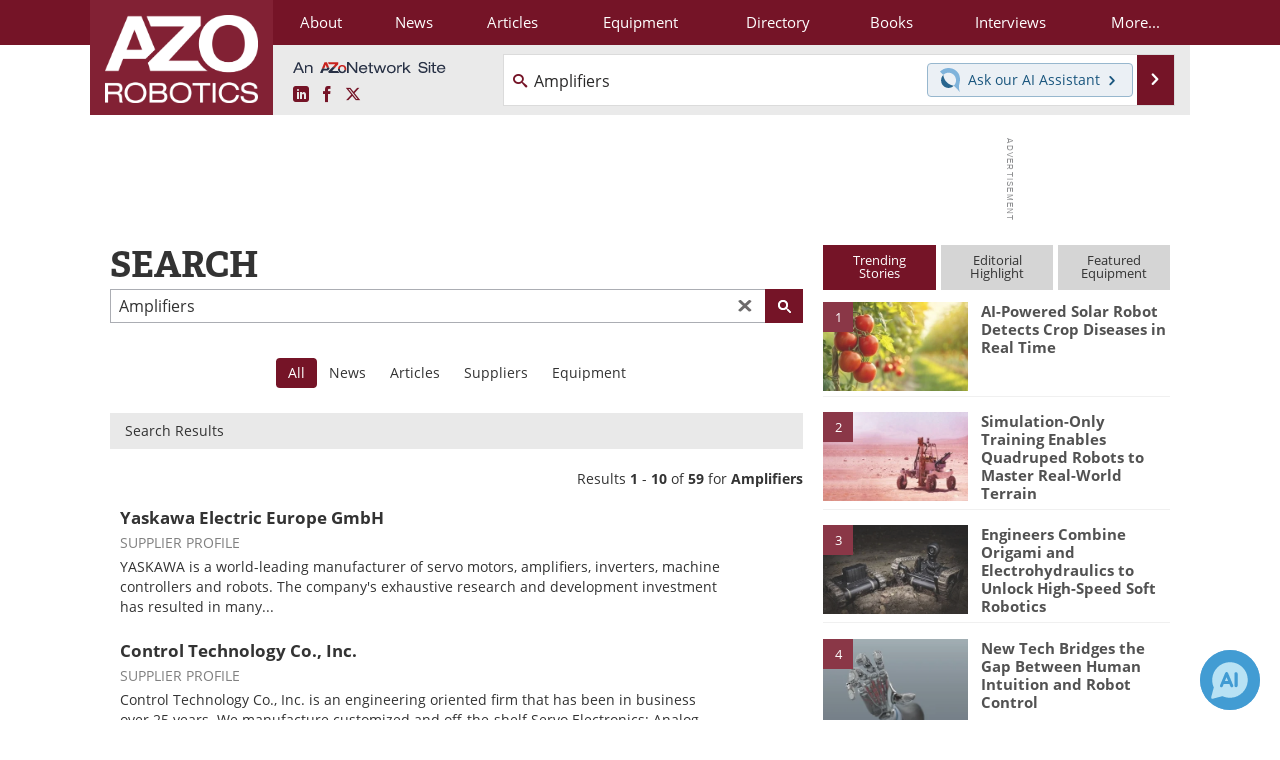

--- FILE ---
content_type: text/html; charset=utf-8
request_url: https://www.azorobotics.com/search.aspx?q=Amplifiers&site=all
body_size: 21446
content:


<!DOCTYPE html>
<html lang="en" itemscope itemtype="http://schema.org/WebPage">
<head>
<link rel="preconnect" href="https://use.typekit.net" />
<link rel="preconnect" href="https://p.typekit.net" />
<link rel="preconnect" href="https://securepubads.g.doubleclick.net" />
<link rel="preconnect" href="https://www.googletagmanager.com" /><meta charset="utf-8" /><meta http-equiv="X-UA-Compatible" content="IE=edge" /><meta name="viewport" content="width=device-width, initial-scale=1, minimum-scale=1" /><title>
	Amplifiers - AZoRobotics Search
</title>
<meta itemprop="name" content="Amplifiers - AZoRobotics Search" />
<meta name="twitter:card" content="summary" />
<meta name="twitter:site" content="@AZoRobotics" />
<meta name="twitter:title" content="Amplifiers - AZoRobotics Search" />
<meta name="twitter:image:src" content="https://www.azorobotics.com/themes/Standard/images/full_site_logo.png" />
<meta property="og:title" content="Amplifiers - AZoRobotics Search" />
<meta property="og:type" content="website" />
<meta property="og:image" content="https://www.azorobotics.com/themes/Standard/images/full_site_logo.png" />
<meta property="og:url" content="https://www.azorobotics.com/search.aspx" />
<meta property="og:site_name" content="AZoRobotics" />
<meta property="fb:app_id" content="191285697581963" />
<meta name="referrer" content="unsafe-url" /><meta name="robots" content="noindex, follow" /><link rel="stylesheet" href="https://use.typekit.net/xfn6bcq.css" media="print" onload="this.media='all'; this.onload=null;">

    <script type="text/javascript">
        window.g_cmpKind = 2;
        window.g_isIabTcfInUse = false;
        window.g_isIabGppInUse = false;
        window.bStrictCookies = undefined;
        window.g_cookiePolicyStatus = undefined;
        window.g_havePublishable = false;
        window.g_enableAnalytics = true;
        window.bRecordClientView = false;
        window.g_fetchPromotedItem = true;
        window.g_contentEmbedPromotedItemEligible = false;
        window.g_analyticsContentType = '';
        window.g_pageLoadStartOn = new Date();
        window._azoStartScripts = [];
        window.$ = function (fn) {
            if (typeof fn === 'function') { _azoStartScripts.push(fn); }
        };

    </script>

    <link rel="icon" href="/favicon-16x16.png" type="image/png" sizes="16x16" /><link rel="icon" href="/favicon-32x32.png" type="image/png" sizes="32x32" /><link rel="icon" href="/favicon-96x96.png" type="image/png" sizes="96x96" /><link rel="start" title="AZoRobotics - The A to Z of Robotics and Automation" href="/" /><link type="application/rss+xml" rel="alternate" title="AZoRobotics - The A to Z of Robotics and Automation (RSS)" href="https://www.azorobotics.com/syndication.axd?format=rss" /><link type="application/atom+xml" rel="alternate" title="AZoRobotics - The A to Z of Robotics and Automation (ATOM)" href="https://www.azorobotics.com/syndication.axd?format=atom" /><meta http-equiv="content-type" content="text/html; charset=utf-8" />
<script>
  window.googleAnalyticsConfig = {
    'gaCode': 'G-FLC84KRKCB',
    'cookieDomain': 'azorobotics.com'
  };
</script>
<meta name="msvalidate.01" content="F19F0E4C53AF972CB554F2D6E02D6A95" />

<link rel="next" title="Next page" href="themes/Standard/search.aspx?q=Amplifiers&amp;site=all&amp;page=2" /><link type="text/css" rel="stylesheet" href="https://www.azorobotics.com/bundles/css/desktop/base?v=Uk428tQrucV_3Pxg5_0FEPsPyn_YrBFJN2O5WQViF3U1" />


    <script type="text/javascript">
        //<![CDATA[
        var sSiteRoot = '/';
        var isMobileWebsite = false;
        var isMobileProSupplier = false;
        
        //]]>
    </script>

    
    <script type="text/javascript">

        window.dataLayer = window.dataLayer || [];
        function gtag() { dataLayer.push(arguments); }

        
        
            gtag('consent', 'default', {
                'ad_storage': 'denied',
                'analytics_storage': 'denied',
                'functionality_storage': 'denied',
                'personalization_storage': 'denied',
                'security_storage': 'granted',
                'ad_user_data': 'denied',
                'ad_personalization': 'denied'
            });
        

        function initAnalytics() {
            var config = window.googleAnalyticsConfig;
            if (config) {

                var gtagConfig = {
                    'anonymize_ip': true,
                    'cookie_domain': config.cookieDomain
                };

                if (window.g_analyticsContentType) {
                    gtagConfig['content_group'] = window.g_analyticsContentType;
                }

                

                var a = document.createElement('script');
                a.type = 'text/javascript';
                a.async = true;
                a.src = 'https://www.googletagmanager.com/gtag/js?id=' + config.gaCode;
                var s = document.getElementsByTagName('script')[0];
                s.parentNode.insertBefore(a, s);

                window.dataLayer = window.dataLayer || [];
                window.gtag = function () { dataLayer.push(arguments); };

                window.gtag('js', new Date());
                window.gtag('config', config.gaCode, gtagConfig);
            }
        };

        
            function initPlausible() {

                
                if (!window.googleAnalyticsConfig) {
                    return;
                }

                var plausibleDomain = 'azorobotics.com';

                window.plausible = window.plausible || function () {(window.plausible.q = window.plausible.q || []).push(arguments)};

                var a = document.createElement('script');
                a.type = 'text/javascript';
                a.defer = true;
                a.setAttribute('data-domain', plausibleDomain);
                
                a.src = 'https://plausible.io/js/script.manual.js';
                var s = document.getElementsByTagName('script')[0];
                s.parentNode.insertBefore(a, s);

                $(function () {
                    Azom.recordPlausiblePageview();
                });
            }
        

    </script>

    
    <link href="/css/jquery.contextMenu.css" rel="stylesheet" type="text/css" />


    <!-- Add To Home -->
    
    <meta name="apple-mobile-web-app-capable" content="no" /><meta name="apple-mobile-web-app-status-bar-style" content="black" /><meta name="apple-mobile-web-app-title" content="Robotics" />
<script type="application/ld+json">
{
  "@context": "http://schema.org",
  "@type": "Organization",
  "name": "AZoRobotics",
  "url": "https://www.azorobotics.com/",
  "logo": "https://www.azorobotics.com/themes/Standard/images/full_site_logo.png",
  "sameAs": [
     "https://www.facebook.com/AZoNetwork",
     "https://twitter.com/AZoRobotics"
  ]
}
</script>

<script type="application/ld+json">
{
  "@context": "http://schema.org",
  "@type": "WebSite",
  "name": "AZoRobotics",
  "url": "https://www.azorobotics.com/",
  "potentialAction": {
     "@type": "SearchAction",
     "target": "https://www.azorobotics.com/search.aspx?q={search_term_string}",
     "query-input": "required name=search_term_string"
  }
}
</script>
</head>
<body class="site-body">

    <script type="text/javascript">

        
        var googletag = googletag || {};
        googletag.cmd = googletag.cmd || [];

        window.g_areSiteAdsInitialized = false;
        window.g_displayAdsToRender = [];

        function pushDisplayAd(fn) {
            if (window.g_areSiteAdsInitialized) {
                googletag.cmd.push(fn);
            } else {
                window.g_displayAdsToRender.push(fn);
            }
        }

    </script>

    

        <script async="async" src="https://securepubads.g.doubleclick.net/tag/js/gpt.js"></script>

        <script type='text/javascript'>
        //<![CDATA[
            window._renderedAdSlots = [];

            var g_dfpTargeting = [
                { k: "site", v: "AZoRobotics" }
            ];

            function initSiteAds() {

                
                g_dfpTargeting.push({ k: "hostname", v: window.location.hostname });

                if (!window.g_isTargetingEnabled) {
                    g_dfpTargeting.push({ k: "npa", v: "yes" });
                }

                googletag.cmd.push(function () {

                    googletag.defineSlot('/21677452523/AZo_728x90_1', [[728, 90]], 'div-gpt-AZo_728x90_1').addService(googletag.pubads());
googletag.defineSlot('/21677452523/AZo_Desktop_300x250_1', [[300, 250]], 'div-gpt-AZo_Desktop_300x250_1').addService(googletag.pubads());


                    if (g_dfpTargeting.length) {
                        for (var t = 0; t < g_dfpTargeting.length; t++) {
                            googletag.pubads().setTargeting(g_dfpTargeting[t].k, g_dfpTargeting[t].v);
                        }
                    }

                    
                    
                    if (!window.g_isIabTcfInUse && !g_isIabGppInUse && !window.g_isTargetingEnabled) {
                        
                        googletag.pubads().setPrivacySettings({
                            'restrictDataProcessing': true,
                            'nonPersonalizedAds': true
                        });
                    }
                    
                    googletag.pubads().addEventListener('slotRenderEnded', function (e) { if (typeof Azom === 'undefined') { _renderedAdSlots.push(e); } else { Azom.onAdSlotRendered(e); } });
                    
                    googletag.pubads().enableSingleRequest();
                    googletag.enableServices();

                });

                ////////////////

                if (typeof g_displayAdsToRender !== 'undefined' && g_displayAdsToRender.length) {

                    
                    while (g_displayAdsToRender.length) {

                        

                        
                        var item = g_displayAdsToRender.shift();

                        googletag.cmd.push(item);

                        
                        item = null;
                    }
                }

                ////////////////

                window.g_areSiteAdsInitialized = true;

            }

        //]]>
        </script>
    

    <script type="text/javascript">

        window.g_azoReadCookie = function (name) {
            var nameEQ = name + "=";
            var ca = document.cookie.split(';');
            for (var i = 0; i < ca.length; i++) {
                var c = ca[i];
                while (c.charAt(0) == ' ') c = c.substring(1, c.length);
                if (c.indexOf(nameEQ) == 0) return c.substring(nameEQ.length, c.length);
            }
            return null;
        };

        
            function updateGoogleConsentModeUserPreferences() {

                var cp = typeof BlogEngine === 'object' ? BlogEngine.getVisitorCookieAndPrivacyPreferences() : null;

                var performance = (cp ? cp.performance : window.g_isPerformanceEnabled) ? true : false;
                var functional = (cp ? cp.functional : window.g_isFunctionalEnabled) ? true : false;
                var targeting = (cp ? cp.targeting : window.g_isTargetingEnabled) ? true : false;

                

                gtag('consent', 'update', {
                    'ad_storage': targeting ? 'granted' : 'denied',
                    'analytics_storage': performance ? 'granted' : 'denied',
                    'functionality_storage': functional ? 'granted' : 'denied',
                    'personalization_storage': targeting ? 'granted' : 'denied',
                    'security_storage': 'granted',
                    'ad_user_data': targeting ? 'granted' : 'denied',
                    'ad_personalization': targeting ? 'granted' : 'denied'
                });
            }
        

        function canRunPerformanceAnalytics() {
            
            if ((window.g_enableAnalytics && !g_azoReadCookie('isstffvstr')) || g_azoReadCookie('analytics-on')) {
                return true;
            } else {
                return false;
            }
        }

        if (canRunPerformanceAnalytics() && typeof initPlausible === 'function') {
            initPlausible();
        }

        
        window.g_hasActionsOnConsentsAvailableRun = false;

        function actionsOnConsentsAvailable() {

            if (window.g_hasActionsOnConsentsAvailableRun) {
                return;
            }

            window.g_hasActionsOnConsentsAvailableRun = true;

            var cp = '';

            if (window.g_cmpKind === 2) { 

                cp =
                    (OnetrustActiveGroups.includes('C0002') ? '1' : '0') +  
                    (OnetrustActiveGroups.includes('C0003') ? '1' : '0') +  
                    (OnetrustActiveGroups.includes('C0004') ? '1' : '0');   

            } else {
                cp = g_azoReadCookie('cookiepolicy');
            }

            if (cp && cp.length !== 3) {
                cp = null;
            }

            
            var isCookieBarShown = cp ? false : !!g_azoReadCookie('cookiebarshown');

            var currentCookieNoticeBarStatus = 0;

            function configureCookieNoticeBar() {

                
                if (window.g_cmpKind !== 1) {
                    return;
                }

                
                if (cp) {
                    return;
                }

                var showFullBar = typeof bStrictCookies === 'boolean' && bStrictCookies;
                var newCookieNoticeBarStatus = showFullBar ? 2 : 1;

                

                if (currentCookieNoticeBarStatus === newCookieNoticeBarStatus) {
                    
                    return;
                }

                
                try {
                    var root = document.getElementsByTagName('html')[0];
                    
                    if (root && root.classList) {

                        root.classList.toggle('show-cookie-bar', true);
                        root.classList.toggle('show-cookie-bar-standard', !showFullBar);
                        root.classList.toggle('show-cookie-bar-full', showFullBar);

                        currentCookieNoticeBarStatus = newCookieNoticeBarStatus;
                    }
                } catch (e) {
                    
                }
            }

            var areCookieCategoriesSet = false;

            function evaluateCookiePolicyStatus() {

                if (areCookieCategoriesSet) {
                    return;
                }

                var canSetCookieCategories = false;

                if (window.g_cmpKind !== 1) { 
                    canSetCookieCategories = true;
                } else {

                    
                    canSetCookieCategories =
                        g_cookiePolicyStatus === 1 ||
                        g_cookiePolicyStatus === 2 ||
                        (g_cookiePolicyStatus === 3 && typeof bStrictCookies === 'boolean');

                }

                if (canSetCookieCategories) {

                    if (window.g_cmpKind !== 1) { 
                        window.g_isTargetingEnabled = cp[2] === '1';
                        window.g_isPerformanceEnabled = cp[0] === '1';
                        window.g_isFunctionalEnabled = cp[1] === '1';
                    } else {

                        
                        window.g_isTargetingEnabled =
                            (cp && cp[2] === '1') ||
                            (!bStrictCookies && !cp && isCookieBarShown);

                        window.g_isPerformanceEnabled =
                            (cp && cp[0] === '1') ||
                            (!bStrictCookies && !cp && isCookieBarShown);

                        window.g_isFunctionalEnabled =
                            (cp && cp[1] === '1') ||
                            (!bStrictCookies && !cp && isCookieBarShown);

                    }

                    areCookieCategoriesSet = true;

                    

                    
                        updateGoogleConsentModeUserPreferences();
                    

                    

                    
                    if (canRunPerformanceAnalytics()) {
                        initAnalytics();
                    }

                    
                    if (typeof initSiteAds === 'function') {
                        initSiteAds();
                    }

                    $(function() {

                        
                        BlogEngine.loadPerformanceScripts();

                        
                        if (bRecordClientView && typeof contentViewData !== 'undefined') {
                            
                            Azom.recordClientView();
                        } else {
                            
                        }

                        
                        Azom.checkInboundDetails();
                    });
                }
            }

            function evaluateGeoLocation(location) {

                

                var country = '';
                var region = '';

                if (window.g_cmpKind === 2) {
                    var otLocationData = OneTrust.getGeolocationData();
                    country = !otLocationData ? '' : (otLocationData.country || '').toString().toUpperCase();
                    region = !otLocationData ? '' : (otLocationData.state || '').toString().toUpperCase();
                } else if (location) {
                    country = (location.country || '').toString().toUpperCase();
                    region = (location.region || '').toString().toUpperCase();
                } else {
                    country = (g_azoReadCookie('azocountry') || '').toString();
                }


                if (typeof country === 'string' && country.length === 2) {

                    window.g_countryCode = country.toUpperCase();
                    window.g_regionCode = region.toUpperCase();

                    
                    

                    window.bStrictCookies = window.g_countryCode === 'DE';

                    

                    if (window.g_cmpKind === 1) { 

                        $(function () {
                            Azom.createCookie("azocountry", country, 0);
                            BlogEngine.initCookieNoticeBar();
                        });

                    }

                }

                
                configureCookieNoticeBar();

                
                evaluateCookiePolicyStatus();

            }

            function onGetCountryProblem() {
                

                
                window.bStrictCookies = true;

                evaluateCookiePolicyStatus();
            }

            function lookupCountryIfNeeded() {

                if (window.g_cmpKind !== 1) { 
                    return;
                }

                if (window.g_countryCode) {
                    
                }
                if (!window.g_countryCode) {
                    
                    if (typeof fetch === 'undefined') {
                        
                        onGetCountryProblem();
                    } else {
                        fetch('/cdn-cgi/trace')
                            .then(function (resp) { return resp.text(); })
                            .then(function (data) {
                                var foundCountry = false;
                                if (!data || typeof data !== 'string') {
                                    
                                } else {
                                    var match = data.match(/\bloc=([a-z]{2})/i);
                                    if (!match || !match.length || match.length < 2) {
                                        
                                    } else {
                                        foundCountry = true;
                                        evaluateGeoLocation({ country: match[1], region: null });
                                        
                                    }
                                }

                                if (!foundCountry) {
                                    onGetCountryProblem();
                                }
                            })
                            .catch(function (error) {
                                
                                onGetCountryProblem();
                            });
                    }
                }
            }

            /////////////////

            

            if (window.g_cmpKind === 1) {

                if (cp) {
                    window.g_cookiePolicyStatus = 1;
                } else if (!isCookieBarShown) {
                    window.g_cookiePolicyStatus = 2;
                } else {
                    window.g_cookiePolicyStatus = 3;
                }

                
            }

            evaluateGeoLocation(null);

            lookupCountryIfNeeded();

        } 

    </script>

    

        <script>
            
        </script>

        <script>
            
        </script>

        
        <script src="https://cdn-ukwest.onetrust.com/scripttemplates/otSDKStub.js" async type="text/javascript" charset="UTF-8" data-domain-script="ed4f73f1-29f4-4285-8f81-ec2906883b52" ></script>
        <script type="text/javascript">
            window.g_isOneTrustAvailable = false;
            window.g_areInitialOneTrustConsentsAvailable = false;
            window.g_oneTrustRequireBannerInteraction = false;
            function OptanonWrapper() {
                if (!window.g_isOneTrustAvailable) {
                    window.g_isOneTrustAvailable = true;

                    if (typeof window.__tcfapi === 'function') {
                        window.g_isIabTcfInUse = true;
                        
                    }

                    if (typeof window.__gpp === 'function') {
                        window.g_isIabGppInUse = true;
                    }

                    
                }
                

                if (window.g_areInitialOneTrustConsentsAvailable) {
                    $(function () {
                        BlogEngine.onOneTrustConsentsUpdated();
                    });
                } else {

                    $(function () {
                        var isBoxClosed = !!Azom.readCookie('OptanonAlertBoxClosed');
                        if (!window.g_areInitialOneTrustConsentsAvailable) {

                            
                            var isBannerOverlayVisible = $('.ot-fade-in').is(':visible');
                            var areConsentsAvailableForProcessing = !isBannerOverlayVisible || isBoxClosed;
                            if (!areConsentsAvailableForProcessing) {
                                window.g_oneTrustRequireBannerInteraction = true;
                            } else {
                                window.g_areInitialOneTrustConsentsAvailable = true;
                                
                                window.setTimeout(actionsOnConsentsAvailable, 1);
                            }
                        }
                    });

                }
            }
        </script>
        

    

    

    

    

    

    <div id="body-wrap">

        <div class="container main-content-right">
            <form method="post" action="/search.aspx?q=Amplifiers&amp;site=all" id="aspnetForm">
<div class="aspNetHidden">
<input type="hidden" name="__VIEWSTATE" id="__VIEWSTATE" value="1rViJai2QqqMRqxeiMrAkKZXpsCw0Vfx4nfThW6DQxP2aitJtVUnCQseuDVKd+So9syPKNrlmwk9ox80326FwpiN32zNaQhTx/6lJiipIMKZXbqkPnGpYKaRmm/vLp1z7WcuwGFkJ4s4ufOd1gCpPnCl/3tHM8SA836R7GgMJyjO8vXY/ft8aVOeHcRKpdyV0WNO7zC103ZG4WGzTrbtOBT6tZS+X3H7wmgGEcVv7dFjABNY1p2dptmrwp5LTqS1oKTXL+H+VQN1oVOJXqcvLXBJJNdNEsBv8OjYYyfOEGPp0AAhP8lEC/1/A7iOxwdZiTINeMNLn/tTULPgKJ/GB60W2sHmpEmxjTZaw2y9EWde/lPKVLnGt+Xel3zS/EaKG7MfmuRsUper/pebm+5OtShGMHbTN/[base64]/NRGQ7v5ItdKkvo8sn/XSfQxSfHij/KAiN6lDPaS83vQu7zme4ZLl1PH/[base64]/PaIOf3o1A5spXmlf31KNo6tOJPLrZBIQgKIH59QRorsGXsEM/fKih6zbTrAS6C/fe+E4aQkDEpQhc+gOMvTPoCsbLl8IuyUoEWLPe5ChplT3z933y5jo3a6XnrRPjGqxCGgNBSXFAniYqRle8yiRxdETolOJKEuH+S7r/FuSb0Hfve87ai4SWjtSMJ60Xc4A601UtfaWmAEtdO3pHhSY7Y5cj6WZ39IZjZK7G4AqEK4ujU1oobtiCjmoepqhl3VymKIDbz4WvplYs2Pn1y2h+6kRpUhmEbFIlwFgIs81rWNKbs4LrqvIjGuiTULBHyHO19/3oXYhg26kkg0swSDFbRe8d92GAJooQabBSAGyEhXqokN2AoMMOnrAE/NWWogq9LwZCMI1HRksLIPHd/IEZD2rSjxiwix3gNUB69JobgTS9+/qUEwsO7YKr7IHAGE6njyUbSJiz++emi1+pidGb8QMkGqDByrN+DqbQ0uc2ugAZkjicJT8M3Es//iyx35A0Wplrregm/7iC0kn0UxTyhvu8lrI2KHpj/w2yZqMTmM0GwOGcI9EfDSF2SWJzkp0CG2yowV8eFFbPoJQ+KINoAz4NigSForGHN91yvzCSE8r7KAkoaOmQG5aB3FewPO7ryk+0sTRe0Fmo6DNNApzd+96MRMaz8Nlwgy9+QKO8CCRTlGyyi9/QgAQDKrhnIn40ccjS74wK4jgdgpefKodhUNluKAoCG29cRYLX6BByPWE6FQYVg1mjsqoLUakWMqUEizhzNJc1trJF4aqZ6kSX7eYpvAXgOGqigxHaGBYzjO1UTRs9hOrUxKsmsNdTccmtYmg4O39zwz2aNC2TGb430ZFgtn8lLe045vhWyQ38DGrEgv4iADnhvS7HV/[base64]/X9/5OZJwYfNliMTSJkA4TQ94fkCyLYPTPTzPohw5+nilclxY2kuzrRzHmwkEaHb0X/jxgbjnV2lqouTR9DKM8Anjby/X8JsS8X7RhwxA4tb0S/p+Fgtv9+kxxHaSFr14VDI+QMmLsS0ewjfHMpPzN/HX/0J1/+EJR7HogGia93o1X8OskN/GVOpWY0g+UgEqmxPH1rJhSLO+7MMSzN+vH8KzrZVsgA2tjDaEv50/A/soveXRHj0RHiY3dUtDg+w2PMRpdM9Nzwq9kf5qqU4CC27cy6E8thYlp4BYFVGPQj6FfRGXdj2VfEh9bY6utbKQ3L308CdHmYDtYP5Gn2D6MENjFipafyDyHe+AvqkciwG4I2ur/7BBZVzeV/[base64]" />
</div>


<script type="text/javascript">
//<![CDATA[
 if (typeof pageVars === 'undefined') { window.pageVars = { }; }  pageVars.isKeywordPageSearch = 0; //]]>
</script>

<div class="aspNetHidden">

	<input type="hidden" name="__VIEWSTATEGENERATOR" id="__VIEWSTATEGENERATOR" value="BBBC20B8" />
	<input type="hidden" name="__EVENTVALIDATION" id="__EVENTVALIDATION" value="rFUY86zXbZzkzw7hZwLovp0XSnXHNXpwU5vGInfi8O3JwgjFYyXYgvJQxWr0bSRJo2XqAl1DXTP/v23Z6XiigLjZDEJ/iaG4YtaP9FvGd0IOyDOTijHWbaBi3FzgicGhbxrP5w0K+fWBMuDNBR5/CJJpHDSvateTAW730FI4CM+v5fwn" />
</div>

                <div class='overlay-content-wrapper'>
                    <div id='social-login-overlay-simple-container'></div>
                    <div id='social-login-overlay-full-container' class='mfp-with-anim'></div>
                </div>

                <header>
                    <a class="skip-link sr-only sr-only-focusable" href="#main">Skip to content</a>
                    <nav class="main-menu container menu-container">

                        <div class="logo col-sm-2 col-xs-12">
                            <a href="/">
                                <img class="img-responsive center-block" src="https://www.azorobotics.com/themes/Standard/images/azorobotics_logo_v3.png" alt="AZoRobotics" /></a>
                        </div>

                        <div class="nav-right col-sm-10 col-xs-12">
                            <ul class="menu">
                                <li><a href="/aboutus.aspx"><span>About</span></a></li>
                                <li><a href="/news-index.aspx"><span>News</span></a></li>
                                <li><a href="/articles.aspx"><span>Articles</span></a></li>
                                <li><a href="/equipment-index.aspx"><span>Equipment</span></a></li>
                                <li><a href="/directory.aspx"><span>Directory</span></a></li>
                                <li><a href="/book-index.aspx"><span>Books</span></a></li>
                                <li><a href="/interviews.aspx"><span>Interviews</span></a></li>
                                <li class="hidden-xs"><a class="moremenu">More...</a></li>

                                <li class="hidden-sm hidden-md hidden-lg"><a href="/videos-index.aspx"><span>Videos</span></a></li>
                                <li class="hidden-sm hidden-md hidden-lg"><a href="/software-index.aspx"><span>Software</span></a></li>
                                <li class="hidden-sm hidden-md hidden-lg"><a href="/advertise"><span>Advertise</span></a></li>
                                <li class="hidden-sm hidden-md hidden-lg"><a href="/contact.aspx"><span>Contact</span></a></li>
                                <li class="hidden-sm hidden-md hidden-lg"><a href="/newsletters/"><span>Newsletters</span></a></li>
                                <li class="hidden-sm hidden-md hidden-lg"><a href="/search.aspx"><span>Search</span></a></li>
                                <li class="hidden-sm hidden-md hidden-lg"><a href="/journals-index.aspx"><span>Journals</span></a></li>
                                <li class="hidden-sm hidden-md hidden-lg mobile-menu-profile-become-member">
                                    <a href="/azoprofile/login/" onclick="return AZoProfileUtils.showAZoProfileLoginFullOverlay(null);" class="login-signup"><span>Become a Member</span></a>
                                </li>
                            </ul>

                        <div class="sub-menu col-xs-12" aria-role="nav">
                            <ul class="mobile-main serif hidden-xs">
                                <li><a href="/videos-index.aspx"><span>Videos</span></a></li>
                                <li><a href="/software-index.aspx"><span>Software</span></a></li>
                                <li><a href="/reports-and-docs-index.aspx"><span>Market Reports</span></a></li>
                                <li><a href="/advertise"><span>Advertise</span></a></li>
                                <li><a href="/contact.aspx"><span>Contact</span></a></li>
                                <li><a href="/newsletters/"><span>Newsletters</span></a></li>
                                <li><a href="/journals-index.aspx"><span>Journals</span></a></li>
                                <li><a href="/search.aspx"><span>Search</span></a></li>
                                <li class="mobile-menu-profile-become-member">
                                    <a href="/azoprofile/login/" onclick="return AZoProfileUtils.showAZoProfileLoginFullOverlay(null);" class="login-signup"><span>Become a Member</span></a>
                                </li>
                            </ul>
                        </div>

                            
                            <div class="col-xs-12 user-menu">
                                <div class="row">
                                    <div class="menu-top-left hidden-xs clearfix">
                                        <a class="an-azonetwork-site" href="/Suppliers.aspx?SupplierID=1739"><img src="https://www.azorobotics.com/images/an-azonetwork-site.svg" alt="An AZoNetwork Site" width="158" height="16" /></a>
                                        <div class="top-social-icons">
                                            <ul class="social">
                                                <li class="linkedin"><a href="https://www.linkedin.com/company/azorobotics/" aria-label="AZoRobotics LinkedIn page">
                                                    <span aria-hidden="true" class="icon-linkedin"></span>
                                                    <span class="sr-only">LinkedIn</span>
                                                </a></li>
                                                <li class="facebook"><a href="https://www.facebook.com/AZoNetwork" aria-label="AZoNetwork Facebook page">
                                                    <span aria-hidden="true" class="icon-facebook"></span>
                                                    <span class="sr-only">Facebook</span>
                                                </a></li>
                                                <li class="twitter"><a href="https://twitter.com/AZoRobotics" aria-label="AZoRobotics X page">
                                                    <span aria-hidden="true" class="icon-twitter-x"></span>
                                                    <span class="sr-only">X</span>
                                                </a></li>
                                            </ul>
                                        </div>
                                        
                                        
                                    </div>
                                    <div class="col-sm-7 col-xs-12 menu-top-right">
                                        <div class="search-input-group">
                                            <div class="menu-global-search">
                                                <span class="icon-search"></span>
                                                <input aria-labelledby="searchLabel" type="search" id="globalSearchField" class="form-control searchfield" placeholder="Search..." maxlength="200" onfocus="BlogEngine.searchClear('')" onblur="BlogEngine.searchClear('')" onkeypress="return BlogEngine.searchKeyPress(event,'globalSearchField', '', null)" value="Amplifiers" />
                                            </div>
                                            <div class="menu-top-azthena">
                                                <a class="open-azthena clearfix">
                                                    <svg xmlns="http://www.w3.org/2000/svg" viewBox="0 0 144.229 169.55" role="img" style="enable-background:new 0 0 144.2287 169.55" xml:space="preserve">
                                                        <title>Chat with our AI Assistant</title><path d="M23.48 49c-9.76 9.76-15.8 23.24-15.8 38.13 0 29.77 24.14 53.91 53.91 53.91 14.89 0 28.37-6.04 38.13-15.79-39.85-4.79-71.45-36.39-76.24-76.24V49z" style="fill:#28658e"/><path d="M141.6 101.53c3.87-14.41 7.12-50.5-18.4-76.02C89.18-8.51 34.02-8.51 0 25.52L23.48 49c9.76-9.76 23.23-15.79 38.12-15.79 29.77 0 53.91 24.14 53.91 53.91 0 14.89-6.03 28.37-15.79 38.12l20.52 20.52 23.79 23.79s-14.44-23.33-2.43-68.02z" style="fill:#7fb3db"/></svg>
                                                    <span class="ask-azthena"><span class="ask-azthena-text-line">Ask our</span> <span class="ask-azthena-text-line">AI Assistant <span aria-hidden="true" class="icon-arrow-right"></span></span></span>
                                                </a>
                                            </div>
                                            <div class="input-group-addon search-btn-wrap">
                                                <button class="search-btn" onclick="return BlogEngine.search('globalSearchField');" onkeypress="return BlogEngine.search('globalSearchField');">
                                                    <span aria-hidden="true" class="icon-arrow-right"></span>
                                                    <span id="searchLabel" class="sr-only">Search</span>
                                                </button>
                                            </div>
                                        </div>
                                    </div>

                                </div>
                            </div>

                            <a class="moremenu mobile-menu visible-xs-block">
                                <span aria-hidden="true" class="icon-list"></span>
                                <span class="sr-only">Menu</span>
                            </a>

                        </div>

                    </nav>
                </header>

                
                    <div class="clearfix">
                        
                        <div class="banner-ad hidden-xs col-sm-12">
                            <div id="widgetzone_siteVeryTopV3" class="widgetzone clearfix"><section class="widget dfpad clearfix" id="widget0564cd84-2c82-4cf8-934b-4375297e9c79"><div class='div-gpt-wrap-728x90'><div id='div-gpt-AZo_728x90_1' class='div-gpt-728x90'>
<script type='text/javascript'>
pushDisplayAd(function(){
    googletag.display('div-gpt-AZo_728x90_1');
});
</script>
</div></div>

</section><section class="widget ad clearfix" id="widget70959455-cba8-411d-8126-1e490ef95f10">
</section></div>
                        </div>
                    </div>
                

                <main id="main" tabindex="-1" class="main-container col-xs-12 col-md-8">

                    


    <div class="searchpage">

        <h1 class="firstel">Search</h1>
        

            <div class="search-box search-box-top">
                <input name="ctl00$cphBody$tbSearchBoxTop" type="search" value="Amplifiers" maxlength="200" id="tbSearchBoxTop" class="searchfield2" placeholder="Enter Search Term" onkeypress="return BlogEngine.searchKeyPress(event,&#39;tbSearchBoxTop&#39;, &#39;&#39;, null)" />
                <a class="search-clear" href="#" onclick="return BlogEngine.clearSearchInput(this)"></a>
                <button class="search_btn" onclick="return BlogEngine.search('tbSearchBoxTop');" onkeypress="return BlogEngine.search('tbSearchBoxTop');"><span></span></button>
            </div>            

            
        


        


        

        


        

            <div id="search-more-menu">
                <ul>
                    
                </ul>
            </div>

            <div id='search-tabs'>
        
                
                    <ul id='tabs-list'>
                        <li class="current"><span>All</span></li><li><a href="search.aspx?q=Amplifiers&amp;site=news&amp;sort=date">News</a></li><li><a href="search.aspx?q=Amplifiers&amp;site=articles">Articles</a></li><li><a href="search.aspx?q=Amplifiers&amp;site=suppliers">Suppliers</a></li><li><a href="search.aspx?q=Amplifiers&amp;site=equipment">Equipment</a></li>
                    </ul>
                
                <div id="tabs-current">
                

                    
                        <div class="search-options-bar">
                            Search Results
                        </div>
                    
                        <div class="topResultInfo">

                            <div class="rightStats">
                                
                                    Results <b>1</b> -
                                    <b>10</b>
                                    of <b>59</b>
                                
                                for
                                <b>Amplifiers</b>
                            </div>          
                
                            
                
                            <div style='clear:both;'></div>
                        </div>
                    
                
                        <div class="resultsContainer">
                    
                            
                                    <ul class="resultsContainer">
                                        
                        
                                    <li class="result">
                                        <div class="resultTitle"><a id="ctl00_cphBody_lvResults_ctrl0_hypResultLink" href="/Suppliers.aspx?SupplierID=967">Yaskawa Electric Europe GmbH</a></div>
                                        <div class="resultContentTypeDate"><span class="contentType">Supplier Profile</span></div>
                                        <div class="snippet">YASKAWA is a world-leading manufacturer of servo motors, amplifiers, inverters, machine controllers and robots. The company&#39;s exhaustive research and development investment has resulted in many...</div>
                                        
                                    </li>
                        
                                
                        
                                    <li class="result">
                                        <div class="resultTitle"><a id="ctl00_cphBody_lvResults_ctrl1_hypResultLink" href="/Suppliers.aspx?SupplierID=892">Control Technology Co., Inc.</a></div>
                                        <div class="resultContentTypeDate"><span class="contentType">Supplier Profile</span></div>
                                        <div class="snippet">Control Technology Co., Inc. is an engineering oriented firm that has been in business over 25 years. We manufacture customized and off-the-shelf Servo Electronics; Analog and Digital Servo Control...</div>
                                        
                                    </li>
                        
                                
                        
                                    <li class="result">
                                        <div class="resultTitle"><a id="ctl00_cphBody_lvResults_ctrl2_hypResultLink" href="/Suppliers.aspx?SupplierID=831">Infranor Inc.</a></div>
                                        <div class="resultContentTypeDate"><span class="contentType">Supplier Profile</span></div>
                                        <div class="snippet">Infranor Inc. offers industrial servo products. It provides products, engineering support and services for Mavilor motors, Automotion, Mesa and Lourdes drives. The company also provides custom...</div>
                                        
                                    </li>
                        
                                
                        
                                    <li class="result">
                                        <div class="resultTitle"><a id="ctl00_cphBody_lvResults_ctrl3_hypResultLink" href="/Suppliers.aspx?SupplierID=829">Norgren Automation Solutions, LLC</a></div>
                                        <div class="resultContentTypeDate"><span class="contentType">Supplier Profile</span></div>
                                        <div class="snippet">We are the intelligent handlers that move parts through space to make your metal stamping operations world-class. We have combined our experience and expertise of over 70 years with the integration of...</div>
                                        
                                    </li>
                        
                                
                        
                                    <li class="result">
                                        <div class="resultTitle"><a id="ctl00_cphBody_lvResults_ctrl4_hypResultLink" href="/Suppliers.aspx?SupplierID=827">SL Montevideo Technology, Inc.</a></div>
                                        <div class="resultContentTypeDate"><span class="contentType">Supplier Profile</span></div>
                                        <div class="snippet">Global leader in motion-control solutions

Every day, MTI Motion associates around the world set the future in motion by solving our customers&rsquo; most vexing motion-control challenges. We serve...</div>
                                        
                                    </li>
                        
                                
                        
                                    <li class="result">
                                        <div class="resultTitle"><a id="ctl00_cphBody_lvResults_ctrl5_hypResultLink" href="/Suppliers.aspx?SupplierID=726">Advanced Motion Controls</a></div>
                                        <div class="resultContentTypeDate"><span class="contentType">Supplier Profile</span></div>
                                        <div class="snippet">ADVANCED Motion Controls designs, manufactures and supplies the highest performance servo drives and servo amplifiers available. From complete PWM servo control to custom servo solutions, AMC provides...</div>
                                        
                                    </li>
                        
                                
                        
                                    <li class="result">
                                        <div class="resultTitle"><a id="ctl00_cphBody_lvResults_ctrl6_hypResultLink" href="/Suppliers.aspx?SupplierID=565">maxon precision motors, inc.</a></div>
                                        <div class="resultContentTypeDate"><span class="contentType">Supplier Profile</span></div>
                                        <div class="snippet">At maxon, we develop and build high precision electric drive systems that are among the best in the world. We combine brushed and brushless DC motors, gearheads, sensors, and controllers into complete...</div>
                                        
                                    </li>
                        
                                
                        
                                    <li class="result">
                                        <div class="resultTitle"><a id="ctl00_cphBody_lvResults_ctrl7_hypResultLink" href="/Suppliers.aspx?SupplierID=552">Pilz Automation Safety L.P.</a></div>
                                        <div class="resultContentTypeDate"><span class="contentType">Supplier Profile</span></div>
                                        <div class="snippet">Pilz is a leading, innovative automation technology company. As experts in the safety of human, machine and the environment, Pilz provides worldwide, customer-oriented solutions for all industries....</div>
                                        
                                    </li>
                        
                                
                        
                                    <li class="result">
                                        <div class="resultTitle"><a id="ctl00_cphBody_lvResults_ctrl8_hypResultLink" href="/Suppliers.aspx?SupplierID=529">MSI Tec, Inc.</a></div>
                                        <div class="resultContentTypeDate"><span class="contentType">Supplier Profile</span></div>
                                        <div class="snippet">We&#39;re MSI TEC, a technology-based solutions provider specializing in automation, motion control, robotics, and industrial computing &amp; networking.

For over two decades, MSI TEC has played an...</div>
                                        
                                    </li>
                        
                                
                        
                                    <li class="result">
                                        <div class="resultTitle"><a id="ctl00_cphBody_lvResults_ctrl9_hypResultLink" href="/Suppliers.aspx?SupplierID=115">Cleveland Motion Controls, Inc.</a></div>
                                        <div class="resultContentTypeDate"><span class="contentType">Supplier Profile</span></div>
                                        <div class="snippet">Cleveland Motion Controls (CMC) offers a broad line of industrial control and automation solutions such as Brushless Servo Motors, Servo Motors, Linear Actuators, Servo Amplifiers, Motion Controllers,...</div>
                                        
                                    </li>
                        
                                
                                    </ul>
                                
                    
                        </div>
                
                        <div class="resultsPagingContainer">
                            
    <div class="site-paging">
        <ul>
            <li class="current-page"><span>1</span></li><li><a href="search.aspx?q=Amplifiers&amp;site=all&amp;page=2">2</a></li><li><a href="search.aspx?q=Amplifiers&amp;site=all&amp;page=3">3</a></li><li><a href="search.aspx?q=Amplifiers&amp;site=all&amp;page=4">4</a></li><li class="paging-dots">...</li><li><a href="search.aspx?q=Amplifiers&amp;site=all&amp;page=6">6</a></li><li><a href="search.aspx?q=Amplifiers&amp;site=all&amp;page=2">Next</a></li>
        </ul>
    </div>


                            
                        </div>
            
                    

                </div>
        
            </div>
        
        

        </div>


  <script type="text/javascript">
  //<![CDATA[

      $(function () {
          BlogEngine.initializeSearch(0);
      });

  //]]>
  </script>

        


                    
                </main>

                
                    <div class="sidebar-container main-sidebar-container col-xs-12 col-md-4">

                        


<div id="widgetzone_CommonSidebarTopV3" class="widgetzone clearfix"></div>

        
            <section class="tab-container col-xs-12">
                <ul class="nav nav-tabs nav-sidebar-tabs" data-tabs="tabs">
                    <li class="active"><a href="#tabs-1" data-toggle="tabs">Trending<br />Stories</a></li>
                    <li><a href="#tabs-2" data-toggle="tabs">Editorial<br />Highlight</a></li>
                    <li><a href="#tabs-3" data-toggle="tabs">Featured<br />Equipment</a></li>
                </ul>
                <div class="tab-content">
                    <div id="tabs-1" class="tab-pane active interviews-container col-xs-12">
                      <div id="widgetzone_CommonTabsTab1V3" class="widgetzone clearfix"><section class="widget mostpopularcontent clearfix" id="widget303dc4ce-dc3e-47b1-9ed7-c4f50abb651a"><article class="article-size-3 col-xs-12"><div class="article-thumb col-xs-4 col-md-5"><a href="/News.aspx?newsID=16311" class="common-img-list-img"><img src="https://www.azorobotics.com/images/news/ThumbForNews_16311_17691764609723625.jpg" alt="AI-Powered Solar Robot Detects Crop Diseases in Real Time" /><span class="mpc-rank-on-image">1</span></a></div><div class="article-title col-xs-8 col-md-7"><h3><a href="/News.aspx?newsID=16311">AI-Powered Solar Robot Detects Crop Diseases in Real Time</a></h3></div></article><article class="article-size-3 col-xs-12"><div class="article-thumb col-xs-4 col-md-5"><a href="/News.aspx?newsID=16304" class="common-img-list-img"><img src="https://www.azorobotics.com/images/news/ThumbForNews_16304_17685650718701071.jpg" alt="Simulation-Only Training Enables Quadruped Robots to Master Real-World Terrain" /><span class="mpc-rank-on-image">2</span></a></div><div class="article-title col-xs-8 col-md-7"><h3><a href="/News.aspx?newsID=16304">Simulation-Only Training Enables Quadruped Robots to Master Real-World Terrain</a></h3></div></article><article class="article-size-3 col-xs-12"><div class="article-thumb col-xs-4 col-md-5"><a href="/News.aspx?newsID=16306" class="common-img-list-img"><img src="https://www.azorobotics.com/images/news/ThumbForNews_16306_17689124788835536.jpg" alt="Engineers Combine Origami and Electrohydraulics to Unlock High-Speed Soft Robotics" /><span class="mpc-rank-on-image">3</span></a></div><div class="article-title col-xs-8 col-md-7"><h3><a href="/News.aspx?newsID=16306">Engineers Combine Origami and Electrohydraulics to Unlock High-Speed Soft Robotics</a></h3></div></article><article class="article-size-3 col-xs-12"><div class="article-thumb col-xs-4 col-md-5"><a href="/News.aspx?newsID=16308" class="common-img-list-img"><img src="https://www.azorobotics.com/images/news/ThumbForNews_16308_17689992125711279.jpg" alt="New Tech Bridges the Gap Between Human Intuition and Robot Control" /><span class="mpc-rank-on-image">4</span></a></div><div class="article-title col-xs-8 col-md-7"><h3><a href="/News.aspx?newsID=16308">New Tech Bridges the Gap Between Human Intuition and Robot Control</a></h3></div></article><article class="article-size-3 col-xs-12"><div class="article-thumb col-xs-4 col-md-5"><a href="/News.aspx?newsID=16307" class="common-img-list-img"><img src="https://www.azorobotics.com/images/news/ThumbForNews_16307_17689922530731742.jpg" alt="Pressure Sensors Give Robotic Prosthetic Better Grip" /><span class="mpc-rank-on-image">5</span></a></div><div class="article-title col-xs-8 col-md-7"><h3><a href="/News.aspx?newsID=16307">Pressure Sensors Give Robotic Prosthetic Better Grip</a></h3></div></article></section></div>
                    </div><!-- tab 1 -->
                    <div id="tabs-2" class="tab-pane equipment-container col-xs-12">
                      <div id="widgetzone_CommonTabsTab2V3" class="widgetzone clearfix"><section class="widget featuredarticles clearfix" id="widget5d14d760-d097-4667-bcc9-e4e82d01be92"><article class="article-size-3 col-xs-12"><div class="article-thumb col-xs-4 col-md-5"><a href="/Article.aspx?ArticleID=800"><img src="https://www.azorobotics.com/images/Article_Thumbs/ThumbForArticle_800_17690060794164545.jpg" alt="Insulin Management in 2026: AI-Driven Diabetes Care" /></a></div><div class="article-title col-xs-8 col-md-7"><h3><a href="/Article.aspx?ArticleID=800">Insulin Management in 2026: AI-Driven Diabetes Care</a></h3><p class="visible-sm-block">Managing diabetes is a full-time job. But, AI tools are making insulin dosing, glucose tracking, and everyday care a little easier to handle.</p></div></article><article class="article-size-3 col-xs-12"><div class="article-thumb col-xs-4 col-md-5"><a href="/Article.aspx?ArticleID=798"><img src="https://www.azorobotics.com/images/Article_Thumbs/ThumbForArticle_798_17683983573422815.jpg" alt="Detecting Alzheimer’s Early: Machine Learning’s Role in Neurological Imaging" /></a></div><div class="article-title col-xs-8 col-md-7"><h3><a href="/Article.aspx?ArticleID=798">Detecting Alzheimer’s Early: Machine Learning’s Role in Neurological Imaging</a></h3><p class="visible-sm-block">See how machine learning is spotting Alzheimer’s years before symptoms begin—using brain scans to help guide earlier, more informed care.</p></div></article><article class="article-size-3 col-xs-12"><div class="article-thumb col-xs-4 col-md-5"><a href="/Article.aspx?ArticleID=797"><img src="https://www.azorobotics.com/images/Article_Thumbs/ThumbForArticle_797_17677934605742093.jpg" alt="Is it Ethical to do Research in AI?" /></a></div><div class="article-title col-xs-8 col-md-7"><h3><a href="/Article.aspx?ArticleID=797">Is it Ethical to do Research in AI?</a></h3><p class="visible-sm-block">From bias to privacy, here&#39;s what young researchers need to know about doing ethical AI work in a fast-moving field.</p></div></article></section><section class="widget recentindustryfocuses clearfix" id="widget81c7faa3-74ef-4481-8bb7-752600bbdeb7"><h2 class="widget-top">RecentIndustryFocuses</h2><article class="article-size-3 interview col-xs-12">
<a href="/industry-focus/A-Year-in-Review-2025-The-Year-Robotics-and-AI-Changed-What-we-Thought-was-Possible"><div class="article-thumb col-xs-3 col-md-4">
<img src="https://www.azorobotics.com/images/industryfocuses/PromotionForIndustryFocus_4_17664860062791370.png" alt="Robotics 2025: A Year That Redefined Possibility" />
</div>
<div class="article-title col-xs-9 col-md-8">
<h3>Robotics 2025: A Year That Redefined Possibility</h3>
</div>
</a>
</article>
<article class="article-size-3 interview col-xs-12">
<a href="/industry-focus/The-AI-Survival-Guide-Ethics-Liability-Policy"><div class="article-thumb col-xs-3 col-md-4">
<img src="https://www.azorobotics.com/images/industryfocuses/PromotionForIndustryFocus_3_17467949857118529.png" alt="The AI Survival Guide: Ethics, Liability &amp; Policy" />
</div>
<div class="article-title col-xs-9 col-md-8">
<h3>The AI Survival Guide: Ethics, Liability &amp; Policy</h3>
</div>
</a>
</article>
<article class="article-size-3 interview col-xs-12">
<a href="/industry-focus/Medical-Robots"><div class="article-thumb col-xs-3 col-md-4">
<img src="https://www.azorobotics.com/images/industryfocuses/PromotionForIndustryFocus_2_17319430952174892.png" alt="Medical Robots" />
</div>
<div class="article-title col-xs-9 col-md-8">
<h3>Medical Robots</h3>
</div>
</a>
</article>
<article class="article-size-3 interview col-xs-12">
<a href="/industry-focus/robotics-automation-ebook"><div class="article-thumb col-xs-3 col-md-4">
<img src="https://www.azorobotics.com/images/industryfocuses/IndustryFocusImage_1_16616218968729389.png" alt="Robotics &amp; Automation" />
</div>
<div class="article-title col-xs-9 col-md-8">
<h3>Robotics &amp; Automation</h3>
</div>
</a>
</article>
</section></div>
                    </div><!-- tab 2 -->
                    <div id="tabs-3" class="tab-pane trending-container col-xs-12">
                        <div id="widgetzone_CommonTabsTab3V3" class="widgetzone clearfix"><section class="widget recentequipment clearfix" id="widget9a02c045-9e18-4ec3-a8b1-ba12af85fdcd"><article class="article-size-3 equipment col-xs-12"><div class="article-thumb col-xs-3 col-md-4"><a href="/equipment-details.aspx?EquipID=567"><img src="https://www.azorobotics.com/images/equipments/EquipmentThumbImage_567_1660632474298593.jpg" alt="Cavitar’s Welding Cameras Offer Efficient Visualization" /></a></div><div class="article-title col-xs-9 col-md-8"><h3><a href="/equipment-details.aspx?EquipID=567">Cavitar’s Welding Cameras Offer Efficient Visualization</a></h3><p class="visible-sm-block">Discover Cavitar’s welding cameras that can be used in a variety of situations to offer high-quality visualization of the welding processes.</p></div><div class="article-meta col-xs-12">  <span class="article-meta-author">    From <a href="/Suppliers.aspx?SupplierID=1813">Cavitar</a>  </span></div></article><article class="article-size-3 equipment col-xs-12"><div class="article-thumb col-xs-3 col-md-4"><a href="/equipment-details.aspx?EquipID=550"><img src="https://www.azorobotics.com/images/equipments/EquipmentThumbImage_550.png" alt="Testing and Calibrating Signal Conditioning Systems with the Portable Signal Generator" /></a></div><div class="article-title col-xs-9 col-md-8"><h3><a href="/equipment-details.aspx?EquipID=550">Testing and Calibrating Signal Conditioning Systems with the Portable Signal Generator</a></h3><p class="visible-sm-block">MTI’s 1510A portable signal generator and calibrator is ideal for testing the integrity of sensor signal conditioning electronics.</p></div></article><article class="article-size-3 equipment col-xs-12"><div class="article-thumb col-xs-3 col-md-4"><a href="/equipment-details.aspx?EquipID=527"><img src="https://www.azorobotics.com/images/equipments/EquipmentThumbImage_527.jpg" alt="Full Body Inspection System(FBIS) from OLYMPUS CORPORATION" /></a></div><div class="article-title col-xs-9 col-md-8"><h3><a href="/equipment-details.aspx?EquipID=527">Full Body Inspection System(FBIS) from OLYMPUS CORPORATION</a></h3><p class="visible-sm-block">Using the advantages of the phased array technology, Olympus has designed a powerful inspection system for seamless pipe inspections well-adapted to the stringent requirements of the oil and gas markets. This phased array system is flexible and can be used to match inspection performances and the product requirements of customers. </p></div><div class="article-meta col-xs-12">  <span class="article-meta-author">    From <a href="/Suppliers.aspx?SupplierID=1641">EVIDENT Europe GmbH</a>  </span></div></article>
</section></div>
                    </div><!-- tab 3 -->
                </div><!-- tab-content -->
            </section>
        

        

        <div id="widgetzone_CommonSidebarBottomV3" class="widgetzone clearfix"><section class="widget dfpad clearfix" id="widgetb9ee7a9b-6015-469f-ab98-c580ad100ffb"><div id='div-gpt-AZo_Desktop_300x250_1' class='div-gpt-300x250 sponsorer-note-bottom'>
<script type='text/javascript'>
pushDisplayAd(function(){
    googletag.display('div-gpt-AZo_Desktop_300x250_1');
});
</script>
</div>

</section><section class="widget recentarticles clearfix sidebar-sponsored-content col-xs-12" id="widget804b83a4-7940-4428-9f15-c9931b86dddd"><h2 class="widget-top">Thought Leaders</h2>

            <article class="article-size-3 col-xs-12">
                <div class="article-title col-xs-12">
                  <h3><a href="/Article.aspx?ArticleID=551">Robot Chef: The Future of Automated Meal Preparation</a></h3>
                </div>
                <div class="article-meta col-xs-12">
                  
                  <span class="article-meta-date">
                    28 Sep 2022
                  </span>
                </div>
            </article>

        


            <article class="article-size-3 col-xs-12">
                <div class="article-title col-xs-12">
                  <h3><a href="/Article.aspx?ArticleID=541">Tiny Robotic Crab: The Smallest-Ever Remote-Controlled Walking Robot</a></h3>
                </div>
                <div class="article-meta col-xs-12">
                  
                  <span class="article-meta-date">
                    23 Sep 2022
                  </span>
                </div>
            </article>

        


            <article class="article-size-3 col-xs-12">
                <div class="article-title col-xs-12">
                  <h3><a href="/Article.aspx?ArticleID=549">Resurrecting Ancient Cephalopods with Robots</a></h3>
                </div>
                <div class="article-meta col-xs-12">
                  
                  <span class="article-meta-date">
                    23 Aug 2022
                  </span>
                </div>
            </article>

        


</section></div>

                            <div class="sidebar-ebook-placeholder"></div>
                        
                    </div>
                

                <!-- output the chat widget -->
                <input type="hidden" name="ctl00$acChat$hdnApiDomain" id="hdnApiDomain" value="https://www.azoscience.com/" />
<input type="hidden" name="ctl00$acChat$hdnWebsiteName" id="hdnWebsiteName" value="AZoRobotics" />
<input type="hidden" name="ctl00$acChat$hdnLoginRequiredForAzthenaChat" id="hdnLoginRequiredForAzthenaChat" value="true" />
<div class="chat-launcher-icon">
    <button type="button" aria-label="Chat with Azthena" data-tooltip="Chat with our AI Assistant" data-tooltip-position="left" >
        <img src="https://www.azorobotics.com/images/ai-chat-icon.svg" alt="Azthena chat logo" />
    </button>
</div>
<div class="chat-app-container" data-window-maximised="false" style="display:none;">

    <header class="chat-app-header">
        <div class="chat-logo">
            <svg class="" id="azthenaicon" xmlns="http://www.w3.org/2000/svg" viewBox="0 0 786.6 169.55" role="img" focusable="false">
                <title>Azthena logo with the word Azthena</title>
                <g>
                    <g>
                        <path d="m23.48,49c-9.76,9.76-15.8,23.24-15.8,38.13,0,29.77,24.14,53.91,53.91,53.91,14.89,0,28.37-6.04,38.13-15.79-39.85-4.79-71.45-36.39-76.24-76.24h0Z"></path>
                        <path d="m141.6,101.53c3.87-14.41,7.12-50.5-18.4-76.02-34.02-34.02-89.18-34.02-123.2,0l23.48,23.48c9.76-9.76,23.23-15.79,38.12-15.79,29.77,0,53.91,24.14,53.91,53.91,0,14.89-6.03,28.37-15.79,38.12l20.52,20.52,23.79,23.79s-14.44-23.33-2.43-68.02Z"></path>
                        <path d="m247.38,42.42l32.48,70.27h-16.97l-5.31-13.01h-27.59l-5.31,13.01h-16.97l32.48-70.27h7.19Zm-3.54,23.63l-8.75,21.34h17.49l-8.75-21.34h0Z"></path>
                        <path d="m356.84,42.94v3.75l-35.81,52.99h35.81v13.01h-58.61v-3.75l35.19-52.99h-32.9v-13.01s56.32,0,56.32,0Z"></path>
                        <path d="m436,42.94v13.01h-22.28v56.43h-14.37v-56.43h-22.28v-13.01s58.93,0,58.93,0Z"></path>
                        <path d="m474.36,42.94v28.42h32.38v-28.42h14.37v69.75h-14.37v-28.32h-32.38v28.32h-14.47V42.94h14.47Z"></path>
                        <path d="m597.87,71.25v11.76h-30.82v16.87h34.88v12.81h-49.35V42.94h49.35v12.49h-34.88v15.82h30.82Z"></path>
                        <path d="m692.34,42.94v70.27h-5.21l-41.33-42.58v42.06h-14.47V42.42h5.21l41.33,43.21v-42.68h14.47Z"></path>
                        <path d="m754.12,42.42l32.48,70.27h-16.97l-5.31-13.01h-27.59l-5.31,13.01h-16.97l32.48-70.27h7.19Zm-3.54,23.63l-8.75,21.34h17.49l-8.75-21.34h.01Z"></path>
                    </g>
                </g>
            </svg>
        </div>
        <div class="chat-container-actions">
            <button type="button" id="maximise-minimise-button" class="expand-collapse-view" role="button" aria-label="Maximise chat window">
                <!-- maximise icon -->
                <svg class="icon icon-tabler icon-tabler-arrows-maximize" fill="none" height="24" stroke="currentColor" stroke-linecap="round" 
                    stroke-linejoin="round" stroke-width="2" viewBox="0 0 24 24" width="24" xmlns="http://www.w3.org/2000/svg" role="img">
                    <title>Maximise chat window</title>
                    <path d="M0 0h24v24H0z" fill="none" stroke="none"/><polyline points="16 4 20 4 20 8"/><line x1="14" x2="20" y1="10" y2="4"/><polyline points="8 20 4 20 4 16"/><line x1="4" x2="10" y1="20" y2="14"/><polyline points="16 20 20 20 20 16"/><line x1="14" x2="20" y1="14" y2="20"/><polyline points="8 4 4 4 4 8"/><line x1="4" x2="10" y1="4" y2="10"/></svg>
            </button>
            <button type="button" id="hide-chat-window" role="button" aria-label="Hide chat window">
                <svg viewPort="0 0 24 24" version="1.1" role="img"
                    xmlns="http://www.w3.org/2000/svg" width="24" height="24">
                    <title>Hide chat window</title>
                    <line x1="4" y1="20"
                        x2="20" y2="4"
                        stroke-width="2" />
                    <line x1="4" y1="4"
                        x2="20" y2="20"
                        stroke-width="2" />
                </svg>
            </button>
        </div>
        <div class="chat-strapline">
            <p>
                Your AI Powered Scientific Assistant
            </p>
        </div>
    </header>
    <div class="chat-message-container">
        <!-- AI and user messages will go here... -->
        <!-- AI message -->
        <div class="bot-message default-message">

            <div class="bot-icon">
                <svg xmlns="http://www.w3.org/2000/svg" viewBox="0 0 144.23 169.55" focusable="false" role="img">
                    <defs></defs>
                    <g>
                        <path class="azthena-color-3" d="m23.48,49c-9.76,9.76-15.8,23.24-15.8,38.13,0,29.77,24.14,53.91,53.91,53.91,14.89,0,28.37-6.04,38.13-15.79-39.85-4.79-71.45-36.39-76.24-76.24Z"></path>
                        <path class="azthena-color-1" d="m141.6,101.53c3.87-14.41,7.12-50.5-18.4-76.02C89.18-8.51,34.02-8.51,0,25.52l23.48,23.48c9.76-9.76,23.23-15.79,38.12-15.79,29.77,0,53.91,24.14,53.91,53.91,0,14.89-6.03,28.37-15.79,38.12l20.52,20.52,23.79,23.79s-14.44-23.33-2.43-68.02Z"></path>
                    </g>
                </svg>
            </div>

            <div class="bot-message-content">
                <p>Hi, I'm Azthena, you can trust me to find commercial scientific answers from AZoNetwork.com.</p>

                
                <div class="azthena-login-message">
                    <p>To start a conversation, please log into your AZoProfile account first, or create a new account.</p>
                    <p>Registered members can chat with Azthena, request quotations, download pdf's, brochures and subscribe to our related <a id="ctl00_acChat_hypNewsletterContentLink" href="/newsletters/" target="_blank">newsletter content</a>.</p>
                    <div class="azthena-button-container">
                        <button type="button" class="azthena-button azthena-login-button" aria-label="Login">Log in</button>
                    </div>
                </div>
                
            </div>

        </div>
        <!-- AI Terms -->
        <div class="bot-message terms-details">

            <div class="bot-icon">
                <svg xmlns="http://www.w3.org/2000/svg" viewBox="0 0 144.23 169.55" focusable="false" role="img">
                    <defs></defs>
                    <g>
                        <path class="azthena-color-3" d="m23.48,49c-9.76,9.76-15.8,23.24-15.8,38.13,0,29.77,24.14,53.91,53.91,53.91,14.89,0,28.37-6.04,38.13-15.79-39.85-4.79-71.45-36.39-76.24-76.24Z"></path>
                        <path class="azthena-color-1" d="m141.6,101.53c3.87-14.41,7.12-50.5-18.4-76.02C89.18-8.51,34.02-8.51,0,25.52l23.48,23.48c9.76-9.76,23.23-15.79,38.12-15.79,29.77,0,53.91,24.14,53.91,53.91,0,14.89-6.03,28.37-15.79,38.12l20.52,20.52,23.79,23.79s-14.44-23.33-2.43-68.02Z"></path>
                    </g>
                </svg>
            </div>

            <div class="bot-message-content">

               <p>A few things you need to know before we start. <b>Please read and <u>accept</u> to continue.</b></p>
                <ul>
                    <li>
                        Use of “Azthena” is subject to the terms and conditions of use as set out by <a href="https://openai.com/policies/terms-of-use" target="_blank" rel="nofollow noopener">OpenAI</a>.
                    </li>
                    <li>
                        Content provided on any AZoNetwork sites are subject to the site <a href="/terms" target="_blank">Terms &amp; Conditions</a> and <a href="/privacy" target="_blank">Privacy Policy</a>.
                    </li>
                    <li>
                        Large Language Models can make mistakes. Consider checking important information.
                    </li>
                </ul>
                <div class="agree-azthena-container">
                    <input type="checkbox" id="agree-azthena-tips" title="Required to continue" /><label for="agree-azthena-tips" class="agree-azthena-text">I understand, and agree to receive occasional emails about Azthena such as usage tips and new feature announcements.</label>
                    <p class="azthena-agree-tips-warning">Please check the box above to proceed.</p>
                </div>
                <div class="azthena-button-container">
                    <button type="button" class="azthena-button accept-terms-button" aria-label="Accept Terms">Start Chat</button>
                </div>
            </div>

        </div>
        <!-- AI Terms accepted -->
        <div class="bot-message terms-accepted terms-pending-acceptance">

            <div class="bot-icon">
                <svg xmlns="http://www.w3.org/2000/svg" viewBox="0 0 144.23 169.55" focusable="false" role="img">
                    <defs></defs>
                    <g>
                        <path class="azthena-color-3" d="m23.48,49c-9.76,9.76-15.8,23.24-15.8,38.13,0,29.77,24.14,53.91,53.91,53.91,14.89,0,28.37-6.04,38.13-15.79-39.85-4.79-71.45-36.39-76.24-76.24Z"></path>
                        <path class="azthena-color-1" d="m141.6,101.53c3.87-14.41,7.12-50.5-18.4-76.02C89.18-8.51,34.02-8.51,0,25.52l23.48,23.48c9.76-9.76,23.23-15.79,38.12-15.79,29.77,0,53.91,24.14,53.91,53.91,0,14.89-6.03,28.37-15.79,38.12l20.52,20.52,23.79,23.79s-14.44-23.33-2.43-68.02Z"></path>
                    </g>
                </svg>
            </div>
            <div class="bot-message-content">
                <p>Great. Ask your question.</p>
            </div>
        </div>

        
    </div>
    <!-- end message list container -->
    <!-- user input -->
    <div class="chat-app-footer">
        <div class="chat-message-options">
            <button type="button" id="clear-chat-button" title="Clear Chat" aria-label="Clear Chat">
                <svg focusable="false" role="img">
                    <title>Clear Chat</title>
                    <use href="/images/trash.svg#icon" />
                </svg>Clear Chat
            </button>
            <select id="response-types" class="response-types" title="Response Types" name="response-types">
                <option value="0">Brief</option>
                <option value="1">Moderate</option>
                <option selected value="2">Detailed</option>
            </select>
        </div>
        <div class="chat-inputs">
            <textarea class="user-textarea" placeholder="Message..."></textarea>

            <button type="button" aria-label="Send Message" id="send-message-button" class="chat-action-button">
                <svg xmlns="http://www.w3.org/2000/svg" width="24" height="24" viewBox="0 0 24 24" fill="currentColor" focusable="false" role="img">
                    <path d="M17.71,11.29l-5-5a1,1,0,0,0-.33-.21,1,1,0,0,0-.76,0,1,1,0,0,0-.33.21l-5,5a1,1,0,0,0,1.42,1.42L11,9.41V17a1,1,0,0,0,2,0V9.41l3.29,3.3a1,1,0,0,0,1.42,0A1,1,0,0,0,17.71,11.29Z"></path></svg>
            </button>
            <button type="button" aria-label="Cancel response" id="stop-response-button" class="chat-action-button">
                <svg fill="none" height="20" viewBox="0 0 20 20" width="20" xmlns="http://www.w3.org/2000/svg" focusable="false" role="img">
                    <path d="M4.5 3C3.67157 3 3 3.67157 3 4.5V15.5C3 16.3284 3.67157 17 4.5 17H15.5C16.3284 17 17 16.3284 17 15.5V4.5C17 3.67157 16.3284 3 15.5 3H4.5Z"/></svg>
            </button>
        </div>
        <div class="input-terms">
            <p>
                Azthena may occasionally provide inaccurate responses.<br />
                <a href="#" class="full-terms-link">Read the full terms</a>.
            </p>
        </div>
        
    </div>
    <!-- .chat-container-screen"> -->
    
</div>
<!-- end .aichat-container -->

<div id="full-terms-dialog" class="full-terms-dialog mp-common-dialog mfp-with-anim mfp-hide">
    <div class="full-terms-dialog-content">
        <p class="modal-terms-dialog-title">Terms</p>
        <p>
            While we only use edited and approved content for Azthena
            answers, it may on occasions provide incorrect responses.
            Please confirm any data provided with the related suppliers or
            authors. We do not provide medical advice, if you search for
            medical information you must always consult a medical
            professional before acting on any information provided.
        </p>
        <p>
            Your questions, but not your email details will be shared with
            OpenAI and retained for 30 days in accordance with their
            privacy principles.
        </p>
        <p>
            Please do not ask questions that use sensitive or confidential
            information.
        </p>
        <p>Read the full <a id="modal-terms-dialog-full-terms-link" href="/terms" target="_blank">Terms &amp; Conditions</a>.</p>
    </div>
</div>

<div id="chat-response-feedback-dialog" class="chat-response-feedback-dialog mp-common-dialog mfp-with-anim mfp-hide">
    <div class="chat-response-feedback-dialog-content">
        <p class="modal-response-feedback-title">Provide Feedback</p>
        <textarea rows="5" placeholder="Please provide details here. To help protect your privacy don't include any personal information." class="modal-textarea chat-response-feedback-textarea"></textarea>
        <div class="modal-buttons">
            <button type="button" aria-label="Submit feedback" class="modal-button response-feedback-submit-button">Submit</button>
            <button type="button" aria-label="Cancel submitting feedback" class="modal-button response-feedback-cancel-button">Cancel</button>
        </div>
    </div>
</div>

            


</form>
        </div><!-- container -->

          
                        
                        <div class="banner-ad bottom-ad hidden-xs col-sm-12">
                            <div id="widgetzone_siteVeryBottomV3" class="widgetzone clearfix"></div>
                        </div>
          

         <footer class="footer col-xs-12">
            <div class="row footer-top-row">
                <div class="container footer-container">
                        <div class="col-xs-12 col-sm-5 azosites-menu-wrap">

                            <div class="azosites-menu">
                                <h3>Other Sites from AZoNetwork</h3>
                                <div class="azosites-menu-logos">
                                    <ul class="col-xs-6">
                                        <li><a href="https://www.azom.com/">AZoM</a></li><li><a href="https://www.azonano.com/">AZoNano</a></li><li><a href="https://www.azocleantech.com/">AZoCleantech</a></li><li><a href="https://www.azooptics.com/">AZoOptics</a></li><li><a href="https://www.azobuild.com/">AZoBuild</a></li><li><a href="https://www.azomining.com/">AZoMining</a></li>
                                    </ul>
                                    <ul class="col-xs-6">
                                        <li><a href="https://www.azosensors.com/">AZoSensors</a></li><li><a href="https://www.azoquantum.com/">AZoQuantum</a></li><li><a href="https://www.azoai.com/">AZoAi</a></li><li><a href="https://www.news-medical.net/">News Medical</a></li><li><a href="https://www.azolifesciences.com/">AZoLifeSciences</a></li>
                                    </ul>
                                </div>
                            </div>
                        </div>

                        <div class="col-xs-12 col-sm-7 footer-menu">
                            <h3>Useful Links</h3>
                            <nav class="row">
                                <ul class="col-xs-6 col-ms-4 col-sm-4">
                                    <li><a href="/aboutus.aspx">About</a></li>
                                    <li><a href="/news-index.aspx">News</a></li>
                                    <li><a href="/articles.aspx">Articles</a></li>
                                    <li><a href="/equipment-index.aspx">Equipment</a></li>
                                    <li><a href="/interviews.aspx">Interviews</a></li>
                                    <li><a href="/directory.aspx">Directory</a></li>
                                    <li><a href="/book-index.aspx">Books</a></li>
                                    <li><a href="/journals-index.aspx">Journals</a></li>
                                </ul>
                                <ul class="col-xs-6 col-ms-4 col-sm-4">
                                    <li><a href="/videos-index.aspx">Videos</a></li>
                                    <li><a href="/software-index.aspx">Software</a></li>
                                    <li><a href="/reports-and-docs-index.aspx">Market Reports</a></li>
                                    
                                    <li><a href="/events/events.aspx">Events</a></li>
                                    <li><a href="/manufacturers.aspx">Manufacturers</a></li>
                                    <li><a href="/distributors.aspx">Distributors</a></li>
                                    <li><a href="/consultants.aspx">Consultants</a></li>
                                    <li><a href="/faqs.aspx">Help/FAQs</a></li>
                                    <li><a href="/sitemap.axd">Sitemap</a></li>
                                    <li><a href="/team.aspx">The Team</a></li>
                                </ul>
                                <ul class="col-xs-6 col-ms-4 col-sm-4">
                                    <li><a href="/aboutus.aspx">About</a></li>
                                    <li><a href="/azoprofile/" class="login-signup">Become a Member</a></li>
                                    <li class="search-page"><a href="/search.aspx">Search</a></li>
                                    <li><a href="/newsletters/">Newsletters</a></li>
                                    <li><a href="/contact.aspx">Contact</a></li>
                                    <li><a href="/advertise">Advertise</a></li>
                                    <li><a href="/terms">Terms &amp; Conditions</a></li>
                                    <li><a href="/privacy">Privacy &amp; Cookie Policy</a></li>
                                    <li><a href="/content-policy">Content Policy</a></li>
                                    <li><a href="/aboutus.aspx#ownership-funding">Ownership &amp; Funding Information</a></li>
                                </ul>
                            </nav>
                    </div>
               </div>
          </div>

          <div class="footer-matter col-xs-12">
               <div class="container footer-container">

                    <div class="topLink">
                        <a href="#body-wrap">back to top <span class="icon-arrow-up"></span></a>
                    </div>
                    <div class="center-block logo col-sm-3 col-xs-12">
                        <img src="https://www.azorobotics.com/themes/Standard/images/azorobotics_logo_v3.png" alt="AZoRobotics" />
                    </div>

                        <div class="col-sm-9 col-xs-12 footer-matter-right">

                            <ul class="social">
                                <li>
                                    <a href="https://www.linkedin.com/company/azorobotics/" aria-label="AZoRobotics LinkedIn page">
                                        <span aria-hidden="true" class="icon-linkedin2"></span>
                                        <span class="sr-only">LinkedIn</span>
                                    </a>
                                </li>
                                <li>
                                    <a href="https://www.facebook.com/AZoNetwork" aria-label="AZoNetwork Facebook page">
                                        <span aria-hidden="true" class="icon-facebook"></span>
                                        <span class="sr-only">Facebook</span>
                                    </a>
                                </li>
                                <li>
                                    <a href="https://twitter.com/AZoRobotics" aria-label="AZoRobotics X page">
                                        <span aria-hidden="true" class="icon-twitter-x"></span>
                                        <span class="sr-only">X</span>
                                    </a>
                                </li>
                            </ul>

                            <div class="row">
                                <div class="col-sm-12">
                                    <a class="footer-certification-icon" href="//privacy.truste.com/privacy-seal/validation?rid=80814776-9892-4bc0-a905-50180d9d0296" target="_blank"><img style="border: none" src="//privacy-policy.truste.com/privacy-seal/seal?rid=80814776-9892-4bc0-a905-50180d9d0296" alt="TRUSTe"/></a>
                                    <a class="footer-certification-icon ce-plus-badge" href="https://registry.blockmarktech.com/certificates/8be99cd0-477a-4c46-804e-d1bf520d2916/" target="_blank"><img src="https://www.azorobotics.com/images/cyberessentials_plus_245x90.png" width="245" height="90" alt="Cyber Essentials Plus" /></a>
                                </div>
                            </div>

                            <div class="footer-matter-right-contents">
                                <p>AZoRobotics.com - An AZoNetwork Site</p>
                                <p>Owned and operated by AZoNetwork, &copy; 2000-2026</p>
                            </div>
                        </div>

                        <div class="footer-update-privacy-preferences">
                            <a onclick="BlogEngine.displayCookieSettings('Footer Link');">
                                <span class="update-privacy-preferences-lock-icon"></span>
                                Update Your Privacy Preferences
                            </a>
                        </div>

                     </div>
                 </div>

            </footer>
            <!-- footer end -->


    </div>

    <script type="text/javascript" src="https://www.azorobotics.com/bundles/js/desktop/base?v=6epuxSC2TFwXPX9095Hl_gpJIKwXYiXoepzUwtAot6Y1"></script>


    <div class='overlay-content-wrapper'>

        <!-- rfq start -->
        

        <div style="position:absolute;visibility:hidden;">
            <div id="rfqForm" class="azoForm-dialog azoForm-desktop-container mfp-with-anim">
                <div class="rfq-form-dialog-container-contents"></div>
            </div>
        </div>
        <div id="rfqFormMobileContainerOnPage" class="azoForm-mobile-container"></div>
        <!-- rfq end -->

    </div>

    <script type="text/javascript">
        //<![CDATA[

        var RfqData =  { RfqSideTabCssClass: 'requestQuoteGeneric', Items: [  { id: 'rfq-generic', elementSelectors: ['a.requestQuoteGeneric'], itemType: 'generic', itemName: '', itemId: 0, formTitle: 'Request a Quote or Further Information' }  ] } ;
        

        
        

        $(function () {

            // scroll body to 0px on click
            $(".topLink a").click(function () {
                $("body,html").animate({
                    scrollTop: 0
                }, 800);
                return false;
            });

            if (false) {
                setupRfqFloatBox();
            }

            Azom.initRfqPage();

            
            
            
        });

        
        

        //]]>
    </script>

    

    

    <script src="/js/jquery.contextMenu.js?v=2" type="text/javascript"></script>
    
    <script type="text/javascript">
        //<![CDATA[


        $(function () {

            

            var allCountryBoxes = $("#search-countries input[type='checkbox']");
            jRealCountryBoxes = allCountryBoxes.filter(function() { return $(this).attr('id') !== 'country-all'; })
            allCountryBoxes.click(function() {
                onCountryChecked(this);
            });

            initializeArticleSearchOptions();   

            //calculateSearchOptionContentsHeight();
        });

        function initializeArticleSearchOptions() {

            var articleSearchOptions = $("#article-search-opts");
            if (articleSearchOptions.length === 0) { return; }

            var propSearchOptions = $("#article-property-search-opts");
            if (propSearchOptions.length > 0) {

                $(".article-material-prop-criteria select", propSearchOptions).change(function() {
                    // sync the unit labels everytime the dropdown list value changes.
                    updateMaterialPropertyUnits(this);
                }).each(function() {
                    // sync the unit labels right now.
                    updateMaterialPropertyUnits(this);
                });

                $(".property-units input:radio", propSearchOptions).click(function() {
                    // sync both labels (criteria 1 and criteria 2) everytime the Unit radio buttons change (imp/si).

                    $("#article-property-search-opts .article-material-prop-criteria .property-drop select").each(function() {
                        updateMaterialPropertyUnits(this);    
                    });
                });

            }

            $(".article-journal-papers-only input", articleSearchOptions).click(function() {
                syncArticleSearchOptionsWithJournalPapersOnlyOption(this)
            }).each(function() {  // there is only one checkbox.
                syncArticleSearchOptionsWithJournalPapersOnlyOption(this);
            });
        }

        function syncArticleSearchOptionsWithJournalPapersOnlyOption(cb) {

            var isChecked = $(cb).is(':checked');
            var propertySearchOptions = $("#article-property-search-opts");
            var propertySearchOptionControls = $('input, select', propertySearchOptions);
            if (isChecked) {
                propertySearchOptions.addClass('disabled');
                propertySearchOptionControls.attr('disabled', 'disabled');
            } else {
                propertySearchOptions.removeClass('disabled');
                propertySearchOptionControls.removeAttr('disabled');
            }

        }

        function calculateSearchOptionContentsHeight() {

            // when the options box is initially hidden, the height is not accurately calculated until
            // it's completely visible, causing awkwarness with the slide toggle.  calculating height here
            // before the options box is shown so slide toggle knows how tall to make it.

            var searchOptionsContents = $("#more-search-options-contents");

            if (searchOptionsContents &&
                searchOptionsContents.length > 0 &&
                !searchOptionsContents.is(":visible")) {
    
                    searchOptionsContents.css("visibility", "hidden").css("display", "");
                    var iHeight = searchOptionsContents.height();

                    if (iHeight > 20) {
                        searchOptionsContents.css("height", iHeight.toString() + "px");
                    }
                    searchOptionsContents.css("display", "none").css("visibility", "");
            }
        }

        var jRealCountryBoxes;

        function onCountryChecked(chkBox) {
            var jChkBox = $(chkBox);
            var isAll = jChkBox.val() === "all";
            var isChecked = jChkBox.is(":checked");

            if (isAll && isChecked) {
                jRealCountryBoxes.removeAttr('checked');
            } else if (!isAll && isChecked) {
                $("#country-all").removeAttr('checked');
            } else if (!isAll && !isChecked) {
                if (!jRealCountryBoxes.is(':checked')) {
                    $("#country-all").attr('checked', 'checked');
                }
            }
        }

        function toggleSearchOptions() {

            // if the contents is not visible (meaning we'll be opening it),
            // then calculateSearchOptionContentsHeight() will calculate a height.
            
            calculateSearchOptionContentsHeight();
            $("#more-search-options-contents").stop(true, true).slideToggle(function() {

                // remove the height style after it's been opened once.  it was
                // assigned in calculateSearchOptionContentsHeight().  taking the height
                // off in case an inner option is added that has its own slide toggle
                // and needs #more-search-options-contents to be able to get taller.

                $("#more-search-options-contents").css("height", "");
            });
            return false;
        }

	    var aMaterialUnits = new Array;

	    aMaterialUnits[0] = Array('Atomic Volume (average)','m<sup>3</sup>/kmol','in<sup>3</sup>/kmol');
	    aMaterialUnits[1] = Array('Density','Mg/m<sup>3</sup>','lb/ft<sup>3</sup>');
	    aMaterialUnits[2] = Array('Energy Content','MJ/kg','kcal/lb');
	    aMaterialUnits[3] = Array('Bulk Modulus','GPa','10<sup>6</sup> psi');
	    aMaterialUnits[4] = Array('Compressive Strength','MPa','ksi');
	    aMaterialUnits[5] = Array('Ductility','','');
	    aMaterialUnits[6] = Array('Elastic Limit','MPa','ksi');
	    aMaterialUnits[7] = Array('Endurance Limit','MPa','ksi');
	    aMaterialUnits[8] = Array('Fracture Toughness','MPa.m<sup>1/2</sup>','ksi.in<sup>1/2</sup>');
	    aMaterialUnits[9] = Array('Hardness','MPa','ksi');
	    aMaterialUnits[10] = Array('Loss Coefficient','','');
	    aMaterialUnits[11] = Array('Modulus of Rupture','MPa','ksi');
	    aMaterialUnits[12] = Array('Poisson\'s Ratio','','');
	    aMaterialUnits[13] = Array('Shear Modulus','GPa','10<sup>6</sup> psi');
	    aMaterialUnits[14] = Array('Tensile Strength','MPa','ksi');
	    aMaterialUnits[15] = Array('Young\'s Modulus','GPa','10<sup>6</sup> psi');
	    aMaterialUnits[16] = Array('Glass Temperature','°K','°F');
	    aMaterialUnits[17] = Array('Latent Heat of Fusion','kJ/kg','BTU/lb');
	    aMaterialUnits[18] = Array('Maximum Service Temperature','°K','°F');
	    aMaterialUnits[19] = Array('Melting Point','°K','°F');
	    aMaterialUnits[20] = Array('Minimum Service Temperature','°K','°F');
	    aMaterialUnits[21] = Array('Specific Heat','1J/kg.°K','BTU/lb.F');
	    aMaterialUnits[22] = Array('Thermal Conductivity','W/m.K','BTU.ft/h.ft<sup>2</sup>.F');
	    aMaterialUnits[23] = Array('Thermal Expansion','10<sup>-6</sup>/°K','10<sup>-6</sup>/°F');
	    aMaterialUnits[24] = Array('Breakdown Potential','MV/m','V/mil');
	    aMaterialUnits[25] = Array('Dielectric Constant','','');
	    aMaterialUnits[26] = Array('Resistivity','10<sup>-8</sup> ohm.m','10<sup>-8</sup> ohm.m');
	    aMaterialUnits[27] = Array('Flammability','','');
	    aMaterialUnits[28] = Array('Fresh Water','','');
	    aMaterialUnits[29] = Array('Organic Solvents','','');
	    aMaterialUnits[30] = Array('Oxidation at 500C','','');
	    aMaterialUnits[31] = Array('Sea Water','','');
	    aMaterialUnits[32] = Array('Strong Acid','','');
	    aMaterialUnits[33] = Array('Strong Alkalis','','');
	    aMaterialUnits[34] = Array('UV','','');
	    aMaterialUnits[35] = Array('Wear','','');
	    aMaterialUnits[36] = Array('Weak Acid','','');
	    aMaterialUnits[37] = Array('Weak Alkalis','','');

        function updateMaterialPropertyUnits(selectList) {
            
            var jList = $(selectList);
            var selectedValue = jList.val();
            var unit = "";
            var oLabel = $(".property-unit-label", jList.closest('div.article-material-prop-criteria'));

            if (selectedValue) {

                var propSearchOptions = $("#article-property-search-opts");
                var propertyUnit = $(".property-units input:radio:checked", propSearchOptions).val();
                if (!propertyUnit) { propertyUnit = "si"; }
                var innerIndex = propertyUnit === "si" ? 1 : 2;

                var arrayItem = $(aMaterialUnits).filter(function() {
                    return selectedValue.toLowerCase() === this[0].toLowerCase();
                });

                if (arrayItem.length === 1) {
                    arrayItem = arrayItem.toArray()[0];
                    oLabel.html(arrayItem[innerIndex]);
                }
            }

        }


        //]]>
    </script>




</body>
</html>


--- FILE ---
content_type: text/html; charset=utf-8
request_url: https://www.google.com/recaptcha/api2/aframe
body_size: 268
content:
<!DOCTYPE HTML><html><head><meta http-equiv="content-type" content="text/html; charset=UTF-8"></head><body><script nonce="B-aEh74-ExMgjV2db0K-GQ">/** Anti-fraud and anti-abuse applications only. See google.com/recaptcha */ try{var clients={'sodar':'https://pagead2.googlesyndication.com/pagead/sodar?'};window.addEventListener("message",function(a){try{if(a.source===window.parent){var b=JSON.parse(a.data);var c=clients[b['id']];if(c){var d=document.createElement('img');d.src=c+b['params']+'&rc='+(localStorage.getItem("rc::a")?sessionStorage.getItem("rc::b"):"");window.document.body.appendChild(d);sessionStorage.setItem("rc::e",parseInt(sessionStorage.getItem("rc::e")||0)+1);localStorage.setItem("rc::h",'1769460230668');}}}catch(b){}});window.parent.postMessage("_grecaptcha_ready", "*");}catch(b){}</script></body></html>